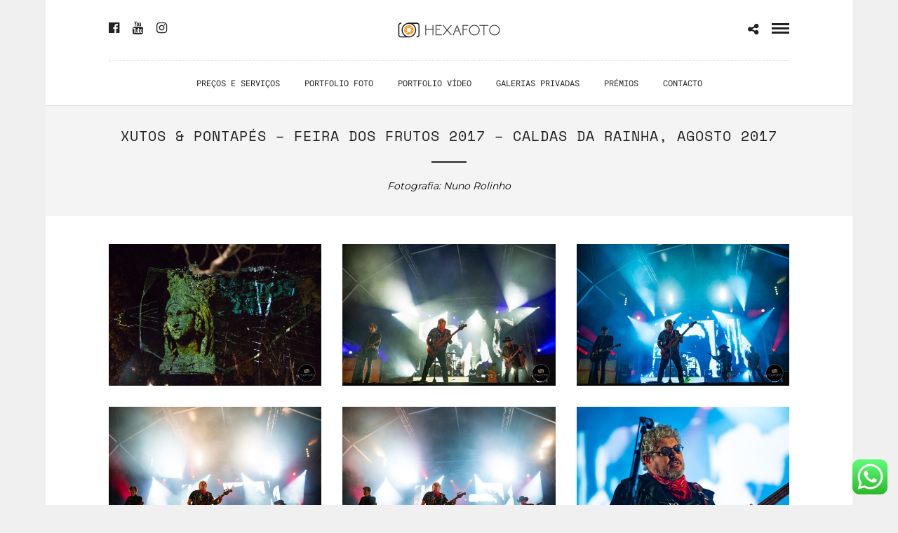

--- FILE ---
content_type: text/javascript
request_url: https://www.hexafoto.pt/wp-content/themes/photography/js/custom/gallery-masonry.js
body_size: -93
content:
jQuery(document).ready(function() {
	jQuery("#portfolio_filter_wrapper").imagesLoaded().done( function( instance ) {
		var gutter = jQuery("#portfolio_filter_wrapper").attr('data-gutter');
		
		setTimeout(function(){
			jQuery('#portfolio_filter_wrapper').masonry({
			  itemSelector: '.element',
			  columnWidth: '.element',
			  gutter: parseInt(gutter),
			  percentPosition: true,
			  transitionDuration: 0,
			});
	
		    jQuery("#portfolio_filter_wrapper").children(".element").children(".gallery_type").each(function(){
		        jQuery(this).addClass("fade-in");
		    });
		    
		    jQuery(window).trigger('hwparallax.reconfigure');
		}, 500);
	});
});